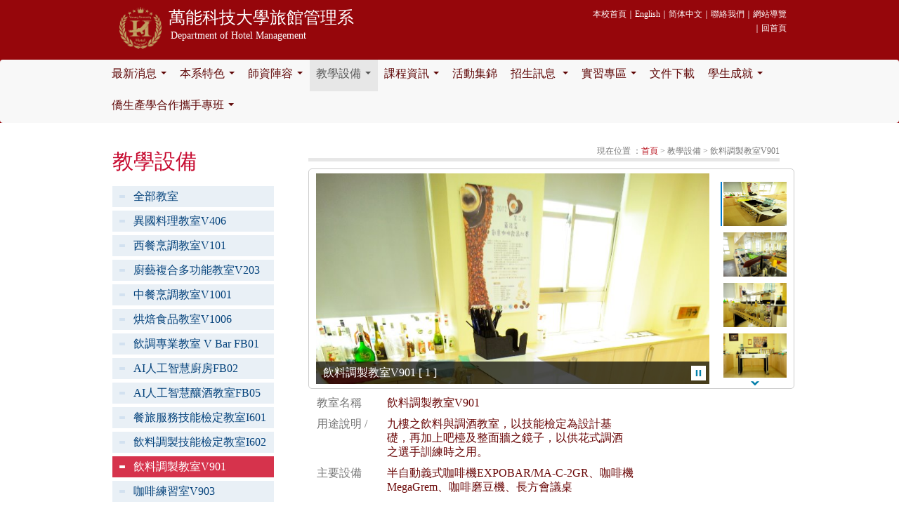

--- FILE ---
content_type: text/html; charset=utf-8
request_url: https://www.hm.vnu.edu.tw/P5?s=192
body_size: 6629
content:


<!DOCTYPE html>
<html xmlns="//www.w3.org/1999/xhtml">
<head><meta http-equiv="Content-Type" content="text/html; charset=utf-8" /><meta name="viewport" content="width=1000, initial-scale=1.0, maximum-scale=1.0" /><link rel="shortcut icon" href="//resource.vnu.edu.tw/images/ico/vnu.ico" /><link rel="stylesheet" href="//resource.vnu.edu.tw/css/reset.css" /><link rel="stylesheet" href="/css/bootstrap.min.css" /><link rel="stylesheet" href="/css/style.min.css" /><link rel="stylesheet" href="/css/viewpage.min.css" />
    <!--[if lt IE 9]>
        <link rel="stylesheet" type="text/css" href="/css/pc.min.css" /><link rel="stylesheet" type="text/css" href="/css/ie8.css" />
        <script src="/js/css3-mediaqueries.js"></script>
    <![endif]-->
    <link rel="stylesheet" href="/css/jquery.smartmenus.bootstrap.min.css" />
    <script src="/js/jquery-1.8.3.min.js"></script>
    <script src="/js/bootstrap.min.js"></script>
    <script src="/js/jquery.smartmenus.min.js"></script>
    <script src="/js/jquery.smartmenus.bootstrap.min.js"></script>
    <title>
	萬能科技大學 旅館管理系 Department of Hotel Management
</title>
    <script>
        $(function () { $(".nav a[href='" + location.pathname.split("/")[1] + "']").parent().addClass('active'); });
        var parseQueryString = function () { var str = window.location.search; var objURL = {}; str.replace(new RegExp("([^?=&]+)(=([^&]*))?", "g"), function ($0, $1, $2, $3) { objURL[$1] = $3; }); return objURL; };
    </script>
    
    <script src="/js/func.min.js"></script>

    <style type="text/css"></style>
<link href="http://resource.vnu.edu.tw/lightbox/css/lightbox.css" rel="stylesheet" /><link href="/css/facilities.min.css" rel="stylesheet" /><script src="http://resource.vnu.edu.tw/lightbox/js/lightbox.min.js"></script></head>
<body>
    <div id="container">
        <div id="header">
            <div class="logowrap">
                
                        <a href=".">
                            <div class="logo">
                                <img src='http://www.hm.vnu.edu.tw/album/hm/113/91d57208-b041-4929-9143-45d282c64ba7.png' height="60" alt="logo" />
                            </div>
                            <div class="namewrap">
                                <div class="vnu">萬能科技大學</div>
                                <div class="dept">旅館管理系</div>
                                <div class="engname">Department of Hotel Management</div>
                            </div>
                        </a>
                    
                <div class="nav_title"><a href="http://www.vnu.edu.tw/" target="_blank">本校首頁</a>｜<a href='http://en.vnu.edu.tw/dept-hm-(About_us)' target="_blank">English</a>｜<a id="translateLink">简体中文</a>｜<a href="P0">聯絡我們</a>｜<a href="P2">網站導覽</a>｜<a href=".">回首頁</a></div>
            </div>
            <div class="menu">
                <div class="navbar navbar-default" role="navigation">
                    <div class="navbar-header">
                        <button type="button" class="navbar-toggle" data-toggle="collapse" data-target=".navbar-collapse">
                            <span class="sr-only">Toggle navigation</span>
                            <span class="icon-bar"></span>
                            <span class="icon-bar"></span>
                            <span class="icon-bar"></span>
                        </button>
                    </div>
                    <div class="navbar-collapse collapse">
                        <ul class="nav navbar-nav">
                            
                                    <li>
                                        <a href="P1">最新消息</a>
                                        
                                        
                                                <ul class="dropdown-menu">
                                                    
                                                <li>
                                                    <a href="P1?s=1" target="_self">最新消息</a></li>
                                            
                                                <li>
                                                    <a href="P1?s=2" target="_self">最新榮耀</a></li>
                                            
                                                </ul>
                                            
                                        
                                    </li>
                                
                                    <li>
                                        <a href="176">本系特色</a>
                                        
                                        
                                                <ul class="dropdown-menu">
                                                    
                                                <li>
                                                    <a href="http://www.hm.vnu.edu.tw/DOC/hm/568/bbd5ad38-b9e2-495a-a7e6-cb6282ce4ef1.pdf" target="_blank">選擇萬能旅館的14個理由</a></li>
                                            
                                                <li>
                                                    <a href="176?s=184" target="_self">本系簡介</a></li>
                                            
                                                <li>
                                                    <a href="176?s=2140" target="_self">本系沿革</a></li>
                                            
                                                <li>
                                                    <a href="176?s=2141" target="_self">教學特色與師資結構</a></li>
                                            
                                                <li>
                                                    <a href="176?s=2142" target="_self">證照考試</a></li>
                                            
                                                <li>
                                                    <a href="176?s=2143" target="_self">就業機會</a></li>
                                            
                                                <li>
                                                    <a href="176?s=2144" target="_self">升學規劃</a></li>
                                            
                                                <li>
                                                    <a href="176?s=3132" target="_self">教育目標</a></li>
                                            
                                                <li>
                                                    <a href="176?s=3133" target="_self">核心能力</a></li>
                                            
                                                </ul>
                                            
                                        
                                    </li>
                                
                                    <li>
                                        <a href="P4">師資陣容</a>
                                        
                                        
                                                <ul class="dropdown-menu">
                                                    
                                                <li>
                                                    <a href="P4?s=1" target="_self">專任專業教師</a></li>
                                            
                                                <li>
                                                    <a href="P4?s=2" target="_self">專任通識教師</a></li>
                                            
                                                <li>
                                                    <a href="P4?s=3" target="_self">兼任專業教師</a></li>
                                            
                                                <li>
                                                    <a href="P4?s=4" target="_self">系辦行政人員</a></li>
                                            
                                                <li>
                                                    <a href="P4?s=6" target="_self">新聘教師</a></li>
                                            
                                                </ul>
                                            
                                        
                                    </li>
                                
                                    <li>
                                        <a href="P5">教學設備</a>
                                        
                                        
                                                <ul class="dropdown-menu">
                                                    
                                                <li>
                                                    <a href="P5?s=483" target="_self">異國料理教室V406 </a></li>
                                            
                                                <li>
                                                    <a href="P5?s=466" target="_self">西餐烹調教室V101 </a></li>
                                            
                                                <li>
                                                    <a href="P5?s=467" target="_self">廚藝複合多功能教室V203 </a></li>
                                            
                                                <li>
                                                    <a href="P5?s=469" target="_self">中餐烹調教室V1001 </a></li>
                                            
                                                <li>
                                                    <a href="P5?s=470" target="_self">烘焙食品教室V1006 </a></li>
                                            
                                                <li>
                                                    <a href="P5?s=472" target="_self">飲調專業教室 V Bar FB01 </a></li>
                                            
                                                <li>
                                                    <a href="P5?s=468" target="_self">AI人工智慧廚房FB02 </a></li>
                                            
                                                <li>
                                                    <a href="P5?s=471" target="_self">AI人工智慧釀酒教室FB05 </a></li>
                                            
                                                <li>
                                                    <a href="P5?s=134" target="_self">餐旅服務技能檢定教室I601 </a></li>
                                            
                                                <li>
                                                    <a href="P5?s=133" target="_self">飲料調製技能檢定教室I602 </a></li>
                                            
                                                <li>
                                                    <a href="P5?s=192" target="_self">飲料調製教室V901 </a></li>
                                            
                                                <li>
                                                    <a href="P5?s=194" target="_self">咖啡練習室V903 </a></li>
                                            
                                                <li>
                                                    <a href="P5?s=131" target="_self">實習旅館V904 </a></li>
                                            
                                                <li>
                                                    <a href="P5?s=128" target="_self">實習旅館接待櫃台V904 </a></li>
                                            
                                                <li>
                                                    <a href="P5?s=129" target="_self">商務中心與櫃台接待V905 </a></li>
                                            
                                                <li>
                                                    <a href="P5?s=130" target="_self">實習旅館總統套房V906 </a></li>
                                            
                                                <li>
                                                    <a href="P5?s=193" target="_self">賓客電梯大廳V907 </a></li>
                                            
                                                <li>
                                                    <a href="P5?s=176" target="_self">餐服教室V1102 </a></li>
                                            
                                                <li>
                                                    <a href="P5?s=204" target="_self">專業電腦教室V703 </a></li>
                                            
                                                <li>
                                                    <a href="P5?s=326" target="_self">博奕教學示範教室V601 </a></li>
                                            
                                                <li>
                                                    <a href="P5?s=330" target="_self">體適能中心PH103 </a></li>
                                            
                                                <li>
                                                    <a href="P5?s=327" target="_self">導覽解說教室VB01 </a></li>
                                            
                                                </ul>
                                            
                                        
                                    </li>
                                
                                    <li>
                                        <a href="179">課程資訊</a>
                                        
                                        
                                                <ul class="dropdown-menu">
                                                    
                                                <li>
                                                    <a href="179?s=187" target="_blank">日間部</a></li>
                                            
                                                <li>
                                                    <a href="179?s=3108" target="_self">國際學生產學合作專班</a></li>
                                            
                                                <li>
                                                    <a href="https://www.hm.vnu.edu.tw/5947" target="_blank">僑生產學攜手合作專班</a></li>
                                            
                                                <li>
                                                    <a href="https://www.cth.vnu.edu.tw/539?s=4351" target="_blank">觀光餐旅暨管理多元學習學程</a></li>
                                            
                                                <li>
                                                    <a href="179?s=191" target="_self">系課程地圖</a></li>
                                            
                                                <li>
                                                    <a href="179?s=1208" target="_self">系證照地圖</a></li>
                                            
                                                <li>
                                                    <a href="179?s=2661" target="_self">教科書</a></li>
                                            
                                                <li>
                                                    <a href="179?s=1253" target="_self">修課指南</a></li>
                                            
                                                <li>
                                                    <a href="179?s=5249" target="_self">專題製作</a></li>
                                            
                                                </ul>
                                            
                                        
                                    </li>
                                
                                    <li>
                                        <a href="P6">活動集錦</a>
                                        
                                        
                                        
                                    </li>
                                
                                    <li>
                                        <a href="181">招生訊息 </a>
                                        
                                        
                                                <ul class="dropdown-menu">
                                                    
                                                <li>
                                                    <a href="181?s=5059" target="_self">千里馬新尖兵</a></li>
                                            
                                                <li>
                                                    <a href="181?s=2102" target="_blank">選擇萬能旅館的14個理由</a></li>
                                            
                                                <li>
                                                    <a href="181?s=192" target="_blank">招生專區</a></li>
                                            
                                                <li>
                                                    <a href="181?s=4141" target="_self">備審資料準備指引</a></li>
                                            
                                                <li>
                                                    <a href="181?s=898" target="_self">高中職策略聯盟</a></li>
                                            
                                                <li>
                                                    <a href="http://www.vnu.edu.tw/joinus" target="_self">萬能招生資訊</a></li>
                                            
                                                <li>
                                                    <a href="http://www.icsa.vnu.edu.tw/3096" target="_blank">新南向專班</a></li>
                                            
                                                </ul>
                                            
                                        
                                    </li>
                                
                                    <li>
                                        <a href="182">實習專區</a>
                                        
                                        
                                                <ul class="dropdown-menu">
                                                    
                                                <li>
                                                    <a href="182?s=194" target="_blank">實習辦法</a></li>
                                            
                                                <li>
                                                    <a href="182?s=899" target="_self">合作企業</a></li>
                                            
                                                <li>
                                                    <a href="182?s=1195" target="_self">海外實習</a></li>
                                            
                                                <li>
                                                    <a href="182?s=2115" target="_self">校外實習單位</a></li>
                                            
                                                <li>
                                                    <a href="http://www.hm.vnu.edu.tw/DOC/hm/235/587aa1ef-15c6-4d7a-bdd9-e8c06734d849.odt" target="_blank">學生校外實習委員會設置辦法</a></li>
                                            
                                                </ul>
                                            
                                        
                                    </li>
                                
                                    <li>
                                        <a href="P7">文件下載</a>
                                        
                                        
                                        
                                    </li>
                                
                                    <li>
                                        <a href="1080">學生成就</a>
                                        
                                        
                                                <ul class="dropdown-menu">
                                                    
                                                <li>
                                                    <a href="1080?s=4007" target="_self">證照達人榜</a></li>
                                            
                                                <li>
                                                    <a href="1080?s=4008" target="_self">實習英雄榜</a></li>
                                            
                                                <li>
                                                    <a href="1080?s=4009" target="_self">系友菁英錄</a></li>
                                            
                                                <li>
                                                    <a href="1080?s=1081" target="_self">競賽得獎</a></li>
                                            
                                                <li>
                                                    <a href="1080?s=1089" target="_self">專業證照</a></li>
                                            
                                                <li>
                                                    <a href="1080?s=1985" target="_self">萬能卓越之光</a></li>
                                            
                                                </ul>
                                            
                                        
                                    </li>
                                
                                    <li>
                                        <a href="5947">僑生產學合作攜手專班</a>
                                        
                                        
                                                <ul class="dropdown-menu">
                                                    
                                                <li>
                                                    <a href="5947?s=5948" target="_self">課程資訊</a></li>
                                            
                                                <li>
                                                    <a href="5947?s=5949" target="_self">實習單位</a></li>
                                            
                                                <li>
                                                    <a href="5947?s=5950" target="_self">獎勵頂尖及傑出僑生來臺就讀獎學金</a></li>
                                            
                                                <li>
                                                    <a href="5947?s=5952" target="_self">僑生急難救助及緊急通報</a></li>
                                            
                                                <li>
                                                    <a href="5947?s=5953" target="_self">就醫資源聯絡表</a></li>
                                            
                                                <li>
                                                    <a href="5947?s=5954" target="_self">校園安全地圖及連絡電話</a></li>
                                            
                                                <li>
                                                    <a href="https://www.hm.vnu.edu.tw/DOC/hm/239/f7653b8c-24b3-48ef-ba95-d690eda77102.pdf" target="_blank">English</a></li>
                                            
                                                <li>
                                                    <a href="https://www.hm.vnu.edu.tw/DOC/hm/239/767cd8bc-6b7b-4a6a-a35f-fc66a25c807e.pdf" target="_blank">Tiếng Việt</a></li>
                                            
                                                </ul>
                                            
                                        
                                    </li>
                                
                            
                        </ul>
                    </div>
                </div>
            </div>
        </div>
        
        <div id="main">
            
    
            <div class="sub">
                <div class="sub_title">教學設備</div>
                <ul>
                    <li>
                        <a href='/P5'>全部教室</a>
                    </li>
                    
                            <li>
                                <a href='/P5?s=483'>異國料理教室V406 </a>
                            </li>
                        
                            <li>
                                <a href='/P5?s=466'>西餐烹調教室V101 </a>
                            </li>
                        
                            <li>
                                <a href='/P5?s=467'>廚藝複合多功能教室V203 </a>
                            </li>
                        
                            <li>
                                <a href='/P5?s=469'>中餐烹調教室V1001 </a>
                            </li>
                        
                            <li>
                                <a href='/P5?s=470'>烘焙食品教室V1006 </a>
                            </li>
                        
                            <li>
                                <a href='/P5?s=472'>飲調專業教室 V Bar FB01 </a>
                            </li>
                        
                            <li>
                                <a href='/P5?s=468'>AI人工智慧廚房FB02 </a>
                            </li>
                        
                            <li>
                                <a href='/P5?s=471'>AI人工智慧釀酒教室FB05 </a>
                            </li>
                        
                            <li>
                                <a href='/P5?s=134'>餐旅服務技能檢定教室I601 </a>
                            </li>
                        
                            <li>
                                <a href='/P5?s=133'>飲料調製技能檢定教室I602 </a>
                            </li>
                        
                            <li>
                                <a href='/P5?s=192'>飲料調製教室V901 </a>
                            </li>
                        
                            <li>
                                <a href='/P5?s=194'>咖啡練習室V903 </a>
                            </li>
                        
                            <li>
                                <a href='/P5?s=131'>實習旅館V904 </a>
                            </li>
                        
                            <li>
                                <a href='/P5?s=128'>實習旅館接待櫃台V904 </a>
                            </li>
                        
                            <li>
                                <a href='/P5?s=129'>商務中心與櫃台接待V905 </a>
                            </li>
                        
                            <li>
                                <a href='/P5?s=130'>實習旅館總統套房V906 </a>
                            </li>
                        
                            <li>
                                <a href='/P5?s=193'>賓客電梯大廳V907 </a>
                            </li>
                        
                            <li>
                                <a href='/P5?s=176'>餐服教室V1102 </a>
                            </li>
                        
                            <li>
                                <a href='/P5?s=204'>專業電腦教室V703 </a>
                            </li>
                        
                            <li>
                                <a href='/P5?s=326'>博奕教學示範教室V601 </a>
                            </li>
                        
                            <li>
                                <a href='/P5?s=330'>體適能中心PH103 </a>
                            </li>
                        
                            <li>
                                <a href='/P5?s=327'>導覽解說教室VB01 </a>
                            </li>
                        
                    
                </ul>
            </div>
            <div class="content">
                <div class="site">
                    現在位置 ：<a href=".">首頁</a> &gt; 教學設備
                </div>
                
                        <div class="facilities" tabindex='564'>
                            <div id="abgne-block">
                                <div class="photo">
                                    <a href="#">
                                        <img alt="" />
                                        <div class="desc-block">
                                            <div class="desc-bg"></div>
                                            <div class="desc-title"></div>
                                        </div>
                                    </a>
                                </div>
                                <div class="thumbs">
                                    <div class="carousel">
                                        <ul>
                                        </ul>
                                    </div>
                                </div>
                            </div>
                            <div class="faculty">
                                <div class="faculty_info">
                                    <table>
                                        <tbody>
                                            <tr>
                                                <th style="width: 100px;">教室名稱</th>
                                                <td>
                                                    飲料調製教室V901 
                                            </tr>
                                            <tr>
                                                <th scope="row">用途說明 / </th>
                                                <td>
                                                    九樓之飲料與調酒教室，以技能檢定為設計基礎，再加上吧檯及整面牆之鏡子，以供花式調酒之選手訓練時之用。 
                                            </tr>
                                            <tr>
                                                <th valign="top" scope="row">主要設備</th>
                                                <td>
                                                    半自動義式咖啡機EXPOBAR/MA-C-2GR、咖啡機MegaGrem、咖啡磨豆機、長方會議桌 
                                                </td>
                                            </tr>
                                        </tbody>
                                    </table>
                                </div>
                            </div>
                        </div>
                    
                
                <script src="/js/ROOM.min.js"></script>
            </div>
        
    
            <script>$(function () {$('head style:last').append('.sub_title{color:#c70c31;}.sub li{background-color:#e9f0f6;color:#7a0516;}.sub li.active,.sub > li.active a,.sub li:hover,.sub > li:hover a{background-color:#d6334c;color:#ffffff;}.sub li.active a{color:#ffffff;}.content blockquote{color:#d6334c;border-left-color:#d6334c;}');});</script>
        
    

        </div>
    </div>
    <div id="footer">
        
                320676 桃園市中壢區萬能路 1 號 旅館系 03-4515811 分機86000 招生分機 21500｜更新日期：2025-05-20<br />
                Copyright© Department of Hotel Management, Vanung University. All Rights Reserved.
                <a href="p1.aspx" target="_blank">管理者登入</a>
            
        <div class="top">
            <a href="#">TOP</a>
        </div>
    </div>
    
    
            <script>
                $(function () {
                    $('head style:last').append("body{background-color:#ffffff;color:#6b0808;}a{color:#b80e1a;}a:hover{color:#f55164;}#header{background-color:#96060b;color:#ffffff;}#header .vnu,#header .dept,#header .engname,#header .nav_title a{color:#ffffff;}.navbar-default {background-color:#f8f8f8;}.navbar-default .navbar-nav > li > a{color:#5e0606;}.navbar-default .navbar-nav > .open > a,.navbar-default .navbar-nav > .open > a:hover,.navbar-default .navbar-nav > .open > a:focus{background-color:#e7e7e7;}");
                });
            </script>
        
    
    
    <script src="//www.vnu.edu.tw/js/tw_cn.js"></script>
</body>
</html>


--- FILE ---
content_type: text/css
request_url: https://www.hm.vnu.edu.tw/css/viewpage.min.css
body_size: 381
content:
.viewpage{margin:10px auto 0 auto;text-align:center;font-size:12px;color:#e9f0f6;padding-top:10px;width:100%;float:left}.viewpage a,.viewpage>span>span{padding:2px 5px;margin:2px;color:#1869b3;text-decoration:none;border:1px solid #1869b3}.viewpage_current,.viewpage a:hover,.viewpage .current{font-weight:bold;margin:2px;color:#fff;padding:2px 5px;background-color:#1869b3;border:1px solid #1869b3;text-decoration:none}.viewpag_disabled{padding:2px 5px;margin:2px;color:#fff;border:1px solid #fff}.viewpage>span>span{opacity:.5}

--- FILE ---
content_type: text/css
request_url: https://www.hm.vnu.edu.tw/css/facilities.min.css
body_size: 792
content:
.facilities *{-webkit-box-sizing:content-box;-moz-box-sizing:content-box;box-sizing:content-box}.faculty,.facilities{width:100%;float:left}#abgne-block{width:670px;height:300px;padding:6px 10px;position:relative;border:1px solid #ccc;-webkit-border-radius:5px;-moz-border-radius:5px;border-radius:5px}#abgne-block ul,#abgne-block li{margin:0;padding:0;list-style:none}#abgne-block img{border:none}#abgne-block .photo{width:560px;height:300px;position:absolute;overflow:hidden}#abgne-block .photo img{width:560px}#abgne-block .desc-block{position:absolute;bottom:0;left:0;width:560px;height:32px}#abgne-block .desc-bg,#abgne-block .desc-title{position:absolute;width:540px;background:#000;top:0;height:24px;padding:4px 10px}#abgne-block .desc-title{color:#fff;background:none;line-height:24px}#abgne-block #playPause-btn{position:absolute;display:block;right:5px;bottom:5px;width:21px;height:21px;width:21px;height:21px;text-indent:-999px}#abgne-block .playPause-btn-play{background:url(../images/sprite.png) no-repeat -21px 0}#abgne-block .playPause-btn-pause{background:url(../images/sprite.png) no-repeat 0 0}#abgne-block .thumbs{width:94px;height:288px;padding-top:12px;right:10px;position:absolute}#abgne-block .carousel{height:280px;position:relative;overflow:hidden}#abgne-block .carousel .nav-bar{float:left;width:2px;height:63px;margin-right:2px}#abgne-block .carousel img{float:left;width:90px;height:63px}#abgne-block .carousel ul{position:absolute}#abgne-block .carousel li{width:94px;height:72px}#abgne-block .carousel .current .nav-bar{background:#007acc}#abgne-block .thumbs .prev,#abgne-block .thumbs .next{position:absolute;left:43px;width:12px;height:0;padding-top:6px;overflow:hidden;display:block;cursor:pointer;background:url(../images/sprite.png) no-repeat 0 0}#abgne-block .thumbs .prev{top:0;background-position:0 -21px}#abgne-block .thumbs .next{bottom:-2px;background-position:0 -27px}

--- FILE ---
content_type: text/css
request_url: https://www.hm.vnu.edu.tw/css/mobile.css
body_size: 418
content:
@import url(../css/swiper.css);
.vnu
{padding-top:20px;}
.dept
{padding-bottom:15px;}

.engname {
	display: none;
}

.logowrap{
	height: 115px;
}
.nav_title{
	float: left;
	width: 100%;
	padding: 10px 0;
	background-color: #000;
	text-align: center;
}
.left{width:100%;}
.right{display:none;}
.pc{display:none;}
.back{text-align:center;}
.banner{display:none;}
@media screen and (orientation:portrait)
{
}
@media screen and (orientation:landscape)
{
}
.block {
	background-color: #e9f0f6;
}


--- FILE ---
content_type: application/javascript
request_url: https://www.hm.vnu.edu.tw/js/ROOM.min.js
body_size: 871
content:
$.ajaxSetup({type:"POST",cache:!1,dataType:"json",contentType:"application/json;charset=utf-8"});$(function(){var n=location.host.split(".")[1],t,i;location.search===""?(t=$(".sub li:first"),t.text($.trim(t.text())).addClass("active"),$.each($(".faculty_photo img"),function(t,i){var r=$(i),u=r.prop("alt");$.ajax({url:"/Service.svc/Load_Album_Image",data:'{"n":"{0}","d":"{1}"}'.replace("{0}",u).replace("{1}",n)}).done(function(t){var i=$.parseJSON(t.d);r.prop("src","/album/{0}/{1}/{2}".replace("{0}",n).replace("{1}",u).replace("{2}",i[0].f))})})):(i=$(".facilities").prop("tabindex"),$.ajax({url:"/Service.svc/Load_Album_Image",data:'{"n":"{0}","d":"{1}"}'.replace("{0}",i).replace("{1}",n)}).done(function(t){var r=$(".thumbs ul").empty();$.each($.parseJSON(t.d),function(t,u){var f="/album/{0}/{1}/{2}".replace("{0}",n).replace("{1}",i).replace("{2}",u.f),o=$.trim($(".faculty_info td:first").text()),e="{0} [ {1} ]".replace("{0}",$.trim(u.t)===""?o:$.trim(u.t)).replace("{1}",t+1),s=$("<li>").appendTo(r),h=$("<a>",{href:f}).appendTo(s);$("<img>",{title:e,alt:e,src:f}).appendTo(h)})}).always(function(){var n=$(".thumbs img:first"),t=n.prop("alt");$(".photo a").attr({href:n.prop("src"),"data-lightbox":"ROOM","data-title":t});$(".photo img").prop({src:n.prop("src"),alt:t});$(".desc-title").text(t);$.getScript("/js/facilities.min.js")}))});
/*
//# sourceMappingURL=ROOM.min.js.map
*/

--- FILE ---
content_type: application/javascript
request_url: https://www.hm.vnu.edu.tw/js/facilities.min.js?_=1769163902250
body_size: 1027
content:
$(function(){function k(){n=(n+1)%i.length;var u=i.eq(n).click(),e=Math.floor(n/f);r!=null&&(n==(t+1)*f||n==0)&&t!=e&&(c.click(),u.animate({opacity:1},h,function(){u.addClass("current").siblings(".current").removeClass("current")}))}var u=$("#abgne-block"),l=u.find(".photo"),s=l.find("a"),d=s.find("img"),g=s.find(".desc-title"),a=u.find(".thumbs"),nt=u.find(".carousel"),tt=nt.height(),v=l.append('<a href="#playPause" class="playPause-btn-pause" id="playPause-btn" title="暫停"><\/a>').find("#playPause-btn"),y=a.find("ul"),i=y.find("li"),p=i.height(),f=Math.ceil(tt/p),e=Math.ceil(i.length/f),it=f*p*-1,o,w=3e3,h=400,n=0,t=0,r,b,c;$('<span class="nav-bar"><\/span>').insertBefore(i.find("img"));u.find(".desc-bg").css("opacity",.7);r=null;e>1&&(r=a.append('<a href="#prev" class="prev"><\/a><a href="#next" class="next"><\/a>').find(".prev, .next"),b=r.eq(0).hide(),c=r.eq(1),r.click(function(n){return t=Math.floor((n.target.className=="prev"?t-1+e:t+1)%e),y.stop().animate({top:t*it},h),b.toggle(t>0),c.toggle(t!=e-1),!1}));i.click(function(){var t=$(this),r=t.find("a"),i=t.find("img");return clearTimeout(o),n=t.index(),s.attr({href:r.attr("href"),"data-title":i.attr("alt")}),d.attr({src:i.attr("src"),alt:i.attr("alt")}),g.html(i.attr("alt")),t.addClass("current").siblings(".current").removeClass("current"),v.hasClass("playPause-btn-play")||(o=setTimeout(k,w+h)),!1}).eq(n).click();v.click(function(){var n=$(this).toggleClass("playPause-btn-pause playPause-btn-play"),t=n.hasClass("playPause-btn-play"),i=t?"":"";return t?clearTimeout(o):o=setTimeout(k,w),n.attr("title",i).text(i),!1})});
/*
//# sourceMappingURL=facilities.min.js.map
*/